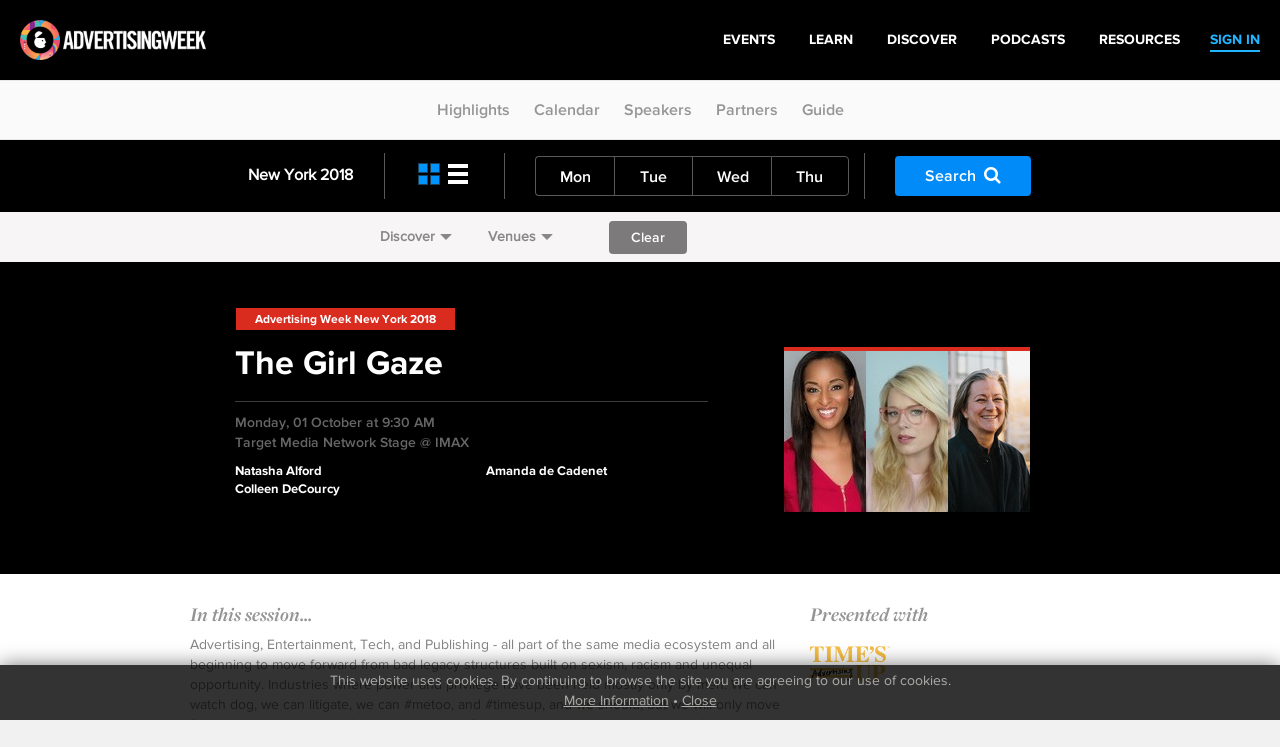

--- FILE ---
content_type: text/html
request_url: https://archive.advertisingweek.com/events/NY/2018/calendar/-newyork-2018-10-01-the-girl-gaze
body_size: 9200
content:
<!DOCTYPE html>
<html>
<head>
        <!--ss_head.tpl-->
	<title>The Girl Gaze  > Events: New York 2018 | Calendar / Advertising Week</title>
	<meta charset="utf-8">
	
		
	    <meta http-equiv="X-UA-Compatible" content="IE=edge">
    <meta name="viewport" content="width=device-width, initial-scale=1.0, maximum-scale=1.0, user-scalable=yes" />
		
	<meta name="format-detection" content="telephone=no">
	
	<link rel="shortcut icon" href="/images/favicon.png" />

			<meta name="title" content="The Girl Gaze  > Events: New York 2018 | Calendar / Advertising Week">
<meta name="description" content="Advertising, Entertainment, Tech, and Publishing - all part of the same media ecosystem and all beginning to move forward from bad legacy structures built on sexism, racism and unequal opportunity. Industries where power and privilege have been held mostly only by men. We can watch dog, we can litigate, we can #metoo, and #timesup, and we should, but we will only move forward when women&rsquo;s (all women&rsquo;s) points of view are equally represented in media. In conversation with Colleen DeCourcy, Natasha Alford and Amanda de Cadenet discuss closing the gender gap in the creative economy." Test="" Message="">
<link id="Link1" rel="image_src" type="image/gif" href="http://archive.advertisingweek.com/images/logo_color.gif" />
<meta property="og:url" content="http://archive.advertisingweek.com/events/NY/2018/calendar/-ny/2018/calendar/-newyork-2018-10-01-the-girl-gaze" />
<meta property="og:title" content="The Girl Gaze  > Events: New York 2018 | Calendar / Advertising Week" />
<meta property="og:description" content="Advertising, Entertainment, Tech, and Publishing - all part of the same media ecosystem and all beginning to move forward from bad legacy structures built on sexism, racism and unequal opportunity. Industries where power and privilege have been held mostly only by men. We can watch dog, we can litigate, we can #metoo, and #timesup, and we should, but we will only move forward when women&rsquo;s (all women&rsquo;s) points of view are equally represented in media. In conversation with Colleen DeCourcy, Natasha Alford and Amanda de Cadenet discuss closing the gender gap in the creative economy." />
		
		<!--include #metaTagKeywords | META TAG: Keywords--><meta name="Keywords" content="Advertising Week, advertising, marketing, conference, convention, social media, SMM, B2B, NYC, London, Europe, Tokyo"/>
	
	<link rel="canonical" href="http://archive.advertisingweek.com/events/NY/2018/calendar/-newyork-2018-10-01-the-girl-gaze" />
	
	<!-- JQuery -->
    <script src="//ajax.googleapis.com/ajax/libs/jquery/1.11.3/jquery.min.js"></script>
    <script>window.jQuery || document.write("<script src='/scripts/jquery/jquery-1.11.3.min.js'>\x3C/script>")</script>
    <script src="//code.jquery.com/jquery-migrate-1.2.1.min.js"></script>
    
    <!-- Bootstrap -->
    <script type="text/javascript" src="/scripts/bootstrap/3.3.6/js/bootstrap.min.js"></script>
    <link href="/scripts/bootstrap/3.3.6/css/bootstrap.min.css" type="text/css" rel="stylesheet" />
    
    <!-- Font Awesome -->
	<link rel="stylesheet" href="/scripts/font-awesome/4.5.0/css/font-awesome.min.css">
	
	<!-- Custom Font -->
    <link rel="stylesheet" href="/scripts/Fonts/iconmoon/style.css?x=2020.05.18.1">
    
    <!-- jQuery UI -->
    <script src="/scripts/jquery/ui/jquery-ui-1.9.2.custom.min.js"></script>
    <link href="//ajax.googleapis.com/ajax/libs/jqueryui/1.8/themes/base/jquery-ui.css" rel="stylesheet" type="text/css" />
    
    <!-- Navigation -->
   	<script src="/lib/web/minify/min/?g=navigation_js&amp;x=2020.05.18.1"></script>
	<link href="/scripts/css/awglobal_navigation.css?x=2020.05.18.1" rel="Stylesheet" />
    
    <!-- Custom Style Sheets -->
    <script type="text/javascript" src="/lib/web/minify/min/?g=general_js,blog_js,users_js,archive_events_js&amp;x=2020.05.18.1"></script>
    <link href="/lib/web/minify/min/?g=general_css,blog_css,users_css,archive_events_css&amp;x=2020.05.18.1" rel="Stylesheet" />
    
    <!-- Translations -->
    <script src="/scripts/translation/?l=en"></script>
      
	
	
	
		

	<!--  WebFonts -->
	<link type="text/css" rel="stylesheet" href="/scripts/Fonts.css"/>
		
	<!--include #headGlobalTracking | headGlobalTracking--><!-- Google Tag Manager -->
<script>(function(w,d,s,l,i){w[l]=w[l]||[];w[l].push({'gtm.start':
new Date().getTime(),event:'gtm.js'});var f=d.getElementsByTagName(s)[0],
j=d.createElement(s),dl=l!='dataLayer'?'&l='+l:'';j.async=true;j.src=
'https://www.googletagmanager.com/gtm.js?id='+i+dl;f.parentNode.insertBefore(j,f);
})(window,document,'script','dataLayer','GTM-5R47R9K');</script>
<!-- End Google Tag Manager -->
<!-- Start of HubSpot Embed Code -->
<script type="text/javascript" id="hs-script-loader" async defer src="//js.hs-scripts.com/21007392.js"></script>
<!-- End of HubSpot Embed Code -->
<!--ss_head.tpl end--></head>

<body class="rs_wrapper theme-default">
<!--include #bodyGlobalTracking | bodyGlobalTracking--><!-- bodyGlobalTracking -->
<!-- Google Tag Manager (noscript) -->
<noscript><iframe src="https://www.googletagmanager.com/ns.html?id=GTM-5R47R9K"
height="0" width="0" style="display:none;visibility:hidden"></iframe></noscript>
<!-- End Google Tag Manager (noscript) -->
<!-- Start of HubSpot Embed Code -->
<script type="text/javascript" id="hs-script-loader" async defer src="//js.hs-scripts.com/21007392.js"></script>
<!-- End of HubSpot Embed Code -->
<div id="cookie_confirm_container" class="container">
	<div id="cookie_confirm" class="row">		
		<div class="cookie-copy col-xs-12">
			<p>
				<!--include #siteFooterCookieMessage | siteFooterCookieMessage-->This website uses cookies. By continuing to browse the site you are agreeing to our use of cookies.<br/> <a href="/cookies/">More Information</a> &bull; <a href="javascript:acceptCookies.close();">Close</a>
			</p>
		</div>
	</div>
</div>

<div class="awglobal-menu-group">
	<div class="awglobal-menu aw-menu">

		<div class="menu-container">

			<button class="menu-toggle hamburger-anim">
				<span>toggle menu</span>
			</button>
			
			<a class="menu-logo" href="/"><img src="/images/theme/aw-logo.png" alt=""></a>
		
			<nav class="menu-main" aria-label="AW Global Navigation">
											<div class="menu-right-pre">
							<a href="/login/"><span>SIGN IN</span></a>
						</div>
									<!--include #AWGlobalMenu | AWGlobalMenu--><ul class="menu-tree">
    <li class=""><a href="https://advertisingweek.com/events/"><span>Events</span></a></li>
    <li class=""><a href="https://learn.advertisingweek.com/"><span>Learn</span></a></li>
	<li class=""><a href="https://advertisingweek.com/read/"><span>Discover</span></a></li>
    <li class=""><a href="https://advertisingweek.com/podcasts/"><span>Podcasts</span></a></li>
    <li class=""><a href="https://advertisingweek.com/whitepapers/"><span>Resources</span></a></li>
</ul>
				
			</nav>

		</div>
	</div>
</div>

<div class="scroll_to_link_container">
    <div class="sub-menu-btn visible-xs"><i class="fa fa-angle-down"></i></div>
    <div class="scrollto_links">
      	<a href="/events/ny/2018/">Highlights</a>
        <!--<a href="/events/ny/2018/#target=watch">Watch</a>-->
        <a href="/events/ny/2018/calendar/">Calendar</a>
        <a href="/events/ny/2018/#target=featured">Speakers</a>
        <a href="/events/ny/2018/partners/">Partners</a>
      	<a href="/events/ny/2018/#target=guide">Guide</a>
    </div>
</div>

<!--module #eventArchiveCalendar--><script>var page_location = '/events/NY/2018/calendar/';</script>

						
	
	
<div class="calendar-filter-bars" data-url="/events/NY/2018/calendar/">
	<div class="calendar-black-navigation">
		<div class="container">
			<div class="row margin-fix">
				<div class="col-xs-12 col-sm-12 col-md-3">
					<div class="menu-title">
						<a class="text-color-ny" style="color: #fff;" href="/events/NY/2018/calendar/">New York 2018</a>
					</div>
					<div class="divider-line hidden-xs hidden-sm hidden-md"></div>	
				</div>
				<div class="col-xs-12 col-sm-12 col-md-6">
					<div class="row">
						<div class="col-xs-3 col-sm-2 col-md-3 left-icons">
							<div class="left-icon-container">
								<a href="/events/NY/2018/calendar/?l=cards" class="card-icon active"></a>
								<a href="/events/NY/2018/calendar/?l=list" class="list-icon "></a>
							</div>
							<div class="divider-line hidden-xs hidden-sm hidden-md"></div>
						</div>

												<div class="col-xs-8 col-sm-9 col-md-9 day-menu">
							<ul class="grouped-buttons">
																	<li>
										<a href="/events/NY/2018/calendar/?date=2018-10-01" class="button-submit-primary ">Mon</a>
									</li>
																	<li>
										<a href="/events/NY/2018/calendar/?date=2018-10-02" class="button-submit-primary ">Tue</a>
									</li>
																	<li>
										<a href="/events/NY/2018/calendar/?date=2018-10-03" class="button-submit-primary ">Wed</a>
									</li>
																	<li>
										<a href="/events/NY/2018/calendar/?date=2018-10-04" class="button-submit-primary ">Thu</a>
									</li>
															</ul>
							<div class="divider-line hidden-xs hidden-sm"></div>
						</div>
											</div>
				</div>
				<div class="col-xs-12 col-md-3 hidden-xs hidden-sm">
					<div class="row">
						<div class="col-xs-6 col-sm-7">
							<a href="javascript:;" class="button-submit-primary button-filter-search" style="margin:16px 0; background: #008bf9;">Search<i class="fa fa-search"></i></a>
						</div>
					</div>
				</div>
			</div>
		</div>
	</div>
	
	<div class="calendar-white-filter-bar">
		<div class="container" style="padding-top: 9px;">
			<div class="track-option-menu">
<!--				<a href="javascript:;" data-toggle="popover"  data-placement="bottom" data-event-content="content-calendar-interests" class="calendar-popover">Interests<span class="glyphicon glyphicon-triangle-bottom"></span></a>-->
				<a href="javascript:;" data-toggle="popover"  data-placement="bottom" data-event-content="content-calendar-discover" class="calendar-popover">Discover<span class="glyphicon glyphicon-triangle-bottom"></span></a>								<a href="javascript:;" data-toggle="popover"  data-placement="bottom" data-event-content="content-calendar-venues" class="calendar-popover">Venues<span class="glyphicon glyphicon-triangle-bottom"></span></a>								<form class="form-filter">
					<button id="button-filter-clear" class="button-submit-primary" style="background: #7c7a7b;" type="submit" form="form-filter" value="Submit">Clear</button>
				</form>
							</div>
		</div>
	</div>
	
		
</div>

<div id="myPopoversContentContainer" style="display: none">
		<div class="content-calendar-venues">	
		<div class="venues-popup-container container">
			<!--include #calendarMenuVenues | -->
			<div class="row" data-toggle="buttons">
										            		        				<div class="col-xs-6 col-sm-3">
					<label class="btn " style="background-image: url(/images/userfiles/images/events/ny/2018/venues/Venue-ConncetsBarL2_background.jpg);">
						<div class="opacity">
							<input type="checkbox" name="checkbox-filter-venues" autocomplete="off"  value="500">
						</div>
						<div class="outer">
							<div class="inner-text">
								<h3>Connects Bar - L2</h3>
							</div>
						</div>
					</label>
				</div>
										            		        				<div class="col-xs-6 col-sm-3">
					<label class="btn " style="background-image: url(/images/userfiles/images/events/ny/2018/venues/Venue-ConncetsBarL2_background.jpg);">
						<div class="opacity">
							<input type="checkbox" name="checkbox-filter-venues" autocomplete="off"  value="503">
						</div>
						<div class="outer">
							<div class="inner-text">
								<h3>Captify Speakeasy Stage</h3>
							</div>
						</div>
					</label>
				</div>
										            		        				<div class="col-xs-6 col-sm-3">
					<label class="btn " style="background-image: url(/images/userfiles/images/events/ny/2018/venues/Venue-AMCLoewsTheater_background.jpg);">
						<div class="opacity">
							<input type="checkbox" name="checkbox-filter-venues" autocomplete="off"  value="493">
						</div>
						<div class="outer">
							<div class="inner-text">
								<h3>AMC Lincoln Square</h3>
							</div>
						</div>
					</label>
				</div>
										            		        				<div class="col-xs-6 col-sm-3">
					<label class="btn " style="background-image: url(/images/userfiles/images/events/ny/2018/venues/Venue-TargetStage_background.jpg);">
						<div class="opacity">
							<input type="checkbox" name="checkbox-filter-venues" autocomplete="off"  value="480">
						</div>
						<div class="outer">
							<div class="inner-text">
								<h3>Target Stage</h3>
							</div>
						</div>
					</label>
				</div>
										            		        				<div class="col-xs-6 col-sm-3">
					<label class="btn " style="background-image: url(/images/userfiles/images/events/ny/2018/venues/Venue-CultureStage_background.jpg);">
						<div class="opacity">
							<input type="checkbox" name="checkbox-filter-venues" autocomplete="off"  value="481">
						</div>
						<div class="outer">
							<div class="inner-text">
								<h3>Culture Stage</h3>
							</div>
						</div>
					</label>
				</div>
										            		        				<div class="col-xs-6 col-sm-3">
					<label class="btn " style="background-image: url(/images/userfiles/images/events/ny/2018/venues/Venue-TwitterStage_background.jpg);">
						<div class="opacity">
							<input type="checkbox" name="checkbox-filter-venues" autocomplete="off"  value="482">
						</div>
						<div class="outer">
							<div class="inner-text">
								<h3>Twitter Stage</h3>
							</div>
						</div>
					</label>
				</div>
										            		        				<div class="col-xs-6 col-sm-3">
					<label class="btn " style="background-image: url(/images/userfiles/images/events/ny/2018/venues/Venue-UnivisionStage_background.jpg);">
						<div class="opacity">
							<input type="checkbox" name="checkbox-filter-venues" autocomplete="off"  value="483">
						</div>
						<div class="outer">
							<div class="inner-text">
								<h3>Univision Stage</h3>
							</div>
						</div>
					</label>
				</div>
										            		        				<div class="col-xs-6 col-sm-3">
					<label class="btn " style="background-image: url(/images/userfiles/images/events/ny/2018/venues/Venue-IBMStage_background.jpg);">
						<div class="opacity">
							<input type="checkbox" name="checkbox-filter-venues" autocomplete="off"  value="484">
						</div>
						<div class="outer">
							<div class="inner-text">
								<h3>IBM Stage</h3>
							</div>
						</div>
					</label>
				</div>
										            		        				<div class="col-xs-6 col-sm-3">
					<label class="btn " style="background-image: url(/images/userfiles/images/events/ny/2018/venues/Venue-FoursquareStage_background.jpg);">
						<div class="opacity">
							<input type="checkbox" name="checkbox-filter-venues" autocomplete="off"  value="487">
						</div>
						<div class="outer">
							<div class="inner-text">
								<h3>Foursquare</h3>
							</div>
						</div>
					</label>
				</div>
										            		        				<div class="col-xs-6 col-sm-3">
					<label class="btn " style="background-image: url(/images/userfiles/images/events/ny/2018/venues/Venue-RealtorcomStage_background.jpg);">
						<div class="opacity">
							<input type="checkbox" name="checkbox-filter-venues" autocomplete="off"  value="486">
						</div>
						<div class="outer">
							<div class="inner-text">
								<h3>Realtor.com Stage</h3>
							</div>
						</div>
					</label>
				</div>
										            		        				<div class="col-xs-6 col-sm-3">
					<label class="btn " style="background-image: url(/images/userfiles/images/events/ny/2018/venues/Venue-WaltDisneyCoStage_background.jpg);">
						<div class="opacity">
							<input type="checkbox" name="checkbox-filter-venues" autocomplete="off"  value="485">
						</div>
						<div class="outer">
							<div class="inner-text">
								<h3>Walt Disney Company Stage</h3>
							</div>
						</div>
					</label>
				</div>
										            		        				<div class="col-xs-6 col-sm-3">
					<label class="btn " style="background-image: url(/images/userfiles/images/events/ny/2018/venues/Venue-MicrosoftStage_background.jpg);">
						<div class="opacity">
							<input type="checkbox" name="checkbox-filter-venues" autocomplete="off"  value="488">
						</div>
						<div class="outer">
							<div class="inner-text">
								<h3>Microsoft Stage</h3>
							</div>
						</div>
					</label>
				</div>
										            		        				<div class="col-xs-6 col-sm-3">
					<label class="btn " style="background-image: url(/images/userfiles/images/events/ny/2018/venues/Venue-WorkshopStage_background.jpg);">
						<div class="opacity">
							<input type="checkbox" name="checkbox-filter-venues" autocomplete="off"  value="489">
						</div>
						<div class="outer">
							<div class="inner-text">
								<h3>Workshop Stage</h3>
							</div>
						</div>
					</label>
				</div>
										            		        				<div class="col-xs-6 col-sm-3">
					<label class="btn " style="background-image: url(/images/userfiles/images/events/ny/2018/venues/Venue-NewGenStage_background.jpg);">
						<div class="opacity">
							<input type="checkbox" name="checkbox-filter-venues" autocomplete="off"  value="490">
						</div>
						<div class="outer">
							<div class="inner-text">
								<h3>NewGen Stage</h3>
							</div>
						</div>
					</label>
				</div>
										            		        				<div class="col-xs-6 col-sm-3">
					<label class="btn " style="background-image: url(/images/userfiles/images/events/ny/2018/venues/2017Venue_Playstation2.jpg);">
						<div class="opacity">
							<input type="checkbox" name="checkbox-filter-venues" autocomplete="off"  value="462">
						</div>
						<div class="outer">
							<div class="inner-text">
								<h3>Playstation</h3>
							</div>
						</div>
					</label>
				</div>
										            		        				<div class="col-xs-6 col-sm-3">
					<label class="btn " style="background-image: url(/images/userfiles/images/events/ny/2018/venues/Venue-DavidRubensteinAuditorium_background.jpg);">
						<div class="opacity">
							<input type="checkbox" name="checkbox-filter-venues" autocomplete="off"  value="492">
						</div>
						<div class="outer">
							<div class="inner-text">
								<h3>David Rubenstein Atrium</h3>
							</div>
						</div>
					</label>
				</div>
										            		        				<div class="col-xs-6 col-sm-3">
					<label class="btn " style="background-image: url(/images/userfiles/images/events/ny/2018/venues/gotham_A_bw.jpg);">
						<div class="opacity">
							<input type="checkbox" name="checkbox-filter-venues" autocomplete="off"  value="446">
						</div>
						<div class="outer">
							<div class="inner-text">
								<h3>Gotham Comedy Club</h3>
							</div>
						</div>
					</label>
				</div>
										            		        				<div class="col-xs-6 col-sm-3">
					<label class="btn " style="background-image: url(/images/userfiles/images/events/ny/2018/venues/2017Venue_Samsung2.jpg);">
						<div class="opacity">
							<input type="checkbox" name="checkbox-filter-venues" autocomplete="off"  value="464">
						</div>
						<div class="outer">
							<div class="inner-text">
								<h3>Samsung 837</h3>
							</div>
						</div>
					</label>
				</div>
										            		        				<div class="col-xs-6 col-sm-3">
					<label class="btn " style="background-image: url(/images/userfiles/images/events/ny/2018/venues/Venue-SugarFactoryStage_background.jpg);">
						<div class="opacity">
							<input type="checkbox" name="checkbox-filter-venues" autocomplete="off"  value="495">
						</div>
						<div class="outer">
							<div class="inner-text">
								<h3>Sugar Factory</h3>
							</div>
						</div>
					</label>
				</div>
										            		        				<div class="col-xs-6 col-sm-3">
					<label class="btn " style="background-image: url(/images/userfiles/images/events/ny/2018/venues/terminal5.jpg);">
						<div class="opacity">
							<input type="checkbox" name="checkbox-filter-venues" autocomplete="off"  value="445">
						</div>
						<div class="outer">
							<div class="inner-text">
								<h3>Terminal 5 </h3>
							</div>
						</div>
					</label>
				</div>
										            		        				<div class="col-xs-6 col-sm-3">
					<label class="btn " style="background-image: url();">
						<div class="opacity">
							<input type="checkbox" name="checkbox-filter-venues" autocomplete="off"  value="504">
						</div>
						<div class="outer">
							<div class="inner-text">
								<h3>Slate NY</h3>
							</div>
						</div>
					</label>
				</div>
							</div>
			<div class="row" style="text-align: center;padding-top: 20px;padding-left: 15px;">
				<button class="button-submit-primary button-filter-apply" style="background: #008bf9;min-width: 200px;" type="submit" form="form-filter" value="Apply">Show Events</button>
			</div>
		</div>
	</div>
		
		
		<div class="content-calendar-interests">
		<div class="track-btn-container container">
			<!--include #calendarMenuInterests | -->
			<div class="row">
				<div class="button-group-checkboxes-bar" data-toggle="buttons">
													            			        					<div class="col-xs-6 col-row-5">
						<label class="btn ">
						    <input type="checkbox" name="checkbox-filter-interests" autocomplete="off"  value="39"> Business
						</label>
					</div>
													            			        					<div class="col-xs-6 col-row-5">
						<label class="btn ">
						    <input type="checkbox" name="checkbox-filter-interests" autocomplete="off"  value="6"> Content
						</label>
					</div>
													            			        					<div class="col-xs-6 col-row-5">
						<label class="btn ">
						    <input type="checkbox" name="checkbox-filter-interests" autocomplete="off"  value="32"> Creativity
						</label>
					</div>
													            			        					<div class="col-xs-6 col-row-5">
						<label class="btn ">
						    <input type="checkbox" name="checkbox-filter-interests" autocomplete="off"  value="40"> Culture
						</label>
					</div>
													            			        					<div class="col-xs-6 col-row-5">
						<label class="btn ">
						    <input type="checkbox" name="checkbox-filter-interests" autocomplete="off"  value="15"> Data
						</label>
					</div>
													            			        					<div class="col-xs-6 col-row-5">
						<label class="btn ">
						    <input type="checkbox" name="checkbox-filter-interests" autocomplete="off"  value="19"> Diversity
						</label>
					</div>
													            			        					<div class="col-xs-6 col-row-5">
						<label class="btn ">
						    <input type="checkbox" name="checkbox-filter-interests" autocomplete="off"  value="25"> Entertainment
						</label>
					</div>
													            			        					<div class="col-xs-6 col-row-5">
						<label class="btn ">
						    <input type="checkbox" name="checkbox-filter-interests" autocomplete="off"  value="27"> Leadership
						</label>
					</div>
													            			        					<div class="col-xs-6 col-row-5">
						<label class="btn ">
						    <input type="checkbox" name="checkbox-filter-interests" autocomplete="off"  value="29"> Purpose
						</label>
					</div>
													            			        					<div class="col-xs-6 col-row-5">
						<label class="btn ">
						    <input type="checkbox" name="checkbox-filter-interests" autocomplete="off"  value="42"> Retail Media
						</label>
					</div>
													            			        					<div class="col-xs-6 col-row-5">
						<label class="btn ">
						    <input type="checkbox" name="checkbox-filter-interests" autocomplete="off"  value="41"> Technology
						</label>
					</div>
									</div>
			</div>
			<div class="row" style="text-align: center;padding-left: 15px;">
				<button class="button-submit-primary button-filter-apply" style="background: #008bf9;min-width: 200px;" type="submit" form="form-filter" value="Apply">Show Events</button>
			</div>
		</div>	
	</div>
	
		<div class="content-calendar-discover">
		<div class="venues-popup-container container">
			<!--include #calendarMenuDiscover | -->
			<div class="row" data-toggle="buttons">
																					<div class="col-xs-4 col-sm-2">
					<label class="btn btn-gray-border ">
						<div class="opacity">
							<input type="checkbox" name="checkbox-filter-discover" autocomplete="off"  value="3">
						</div>
						<div class="outer">
							<div class="inner-text">
																<img src="/images/userfiles/images/events/ny/2018/discover/logo/culture-summit.png"/>
															</div>
						</div>
					</label>
				</div>
																					<div class="col-xs-4 col-sm-2">
					<label class="btn btn-gray-border ">
						<div class="opacity">
							<input type="checkbox" name="checkbox-filter-discover" autocomplete="off"  value="8">
						</div>
						<div class="outer">
							<div class="inner-text">
																<img src="/images/userfiles/images/events/ny/2018/discover/logo/entertainers.png"/>
															</div>
						</div>
					</label>
				</div>
																					<div class="col-xs-4 col-sm-2">
					<label class="btn btn-gray-border ">
						<div class="opacity">
							<input type="checkbox" name="checkbox-filter-discover" autocomplete="off"  value="1">
						</div>
						<div class="outer">
							<div class="inner-text">
																<img src="/images/userfiles/images/events/ny/2018/discover/logo/ad-shapers.png"/>
															</div>
						</div>
					</label>
				</div>
																					<div class="col-xs-4 col-sm-2">
					<label class="btn btn-gray-border ">
						<div class="opacity">
							<input type="checkbox" name="checkbox-filter-discover" autocomplete="off"  value="2">
						</div>
						<div class="outer">
							<div class="inner-text">
																<img src="/images/userfiles/images/events/ny/2018/discover/logo/by-the-numbers.png"/>
															</div>
						</div>
					</label>
				</div>
																					<div class="col-xs-4 col-sm-2">
					<label class="btn btn-gray-border ">
						<div class="opacity">
							<input type="checkbox" name="checkbox-filter-discover" autocomplete="off"  value="4">
						</div>
						<div class="outer">
							<div class="inner-text">
																<img src="/images/userfiles/images/events/ny/2018/discover/logo/connectors.png"/>
															</div>
						</div>
					</label>
				</div>
																					<div class="col-xs-4 col-sm-2">
					<label class="btn btn-gray-border ">
						<div class="opacity">
							<input type="checkbox" name="checkbox-filter-discover" autocomplete="off"  value="5">
						</div>
						<div class="outer">
							<div class="inner-text">
																<img src="/images/userfiles/images/events/ny/2018/discover/logo/impact-makers.png"/>
															</div>
						</div>
					</label>
				</div>
																					<div class="col-xs-4 col-sm-2">
					<label class="btn btn-gray-border ">
						<div class="opacity">
							<input type="checkbox" name="checkbox-filter-discover" autocomplete="off"  value="7">
						</div>
						<div class="outer">
							<div class="inner-text">
																<img src="/images/userfiles/images/events/ny/2018/discover/logo/newgen.png"/>
															</div>
						</div>
					</label>
				</div>
																					<div class="col-xs-4 col-sm-2">
					<label class="btn btn-gray-border ">
						<div class="opacity">
							<input type="checkbox" name="checkbox-filter-discover" autocomplete="off"  value="9">
						</div>
						<div class="outer">
							<div class="inner-text">
																<img src="/images/userfiles/images/events/ny/2018/discover/logo/story-crafters.png"/>
															</div>
						</div>
					</label>
				</div>
																					<div class="col-xs-4 col-sm-2">
					<label class="btn btn-gray-border ">
						<div class="opacity">
							<input type="checkbox" name="checkbox-filter-discover" autocomplete="off"  value="11">
						</div>
						<div class="outer">
							<div class="inner-text">
																<img src="/images/userfiles/images/events/ny/2018/discover/logo/tech-stars.png"/>
															</div>
						</div>
					</label>
				</div>
																					<div class="col-xs-4 col-sm-2">
					<label class="btn btn-gray-border ">
						<div class="opacity">
							<input type="checkbox" name="checkbox-filter-discover" autocomplete="off"  value="12">
						</div>
						<div class="outer">
							<div class="inner-text">
																<img src="/images/userfiles/images/events/ny/2018/discover/logo/verticals.png"/>
															</div>
						</div>
					</label>
				</div>
							</div>
			<div class="row" style="text-align: center;padding-top: 20px;padding-left: 15px;">
				<button class="button-submit-primary button-filter-apply" style="background: #008bf9;min-width: 200px;" type="submit" form="form-filter" value="Apply">Show Events</button>
			</div>
		</div>	
	</div>
	
		
	<div id="content-calendar-search">
	<div class="calendar-filter-search">
		<h3>Search Events</h3>
		<form class="form-filter calendar-filter-form">
			<div class="search-textbox">
				<input name="keyword" type="text" class="form-control" placeholder="Enter Speaker Name, Company, Interest" value="">
				<i class="fa fa-search"></i>
			</div>
			<button class="button-submit-primary button-filter-search-apply" style="background: #008bf9; margin-right: 10px;" type="button">Apply</button>
			<button class="button-submit-primary button-filter-search-clear" style="background: #7c7a7b;" type="button">Clear</button>
						<div class="button-group-calendar-checkboxes" data-toggle="buttons">
								<label class="btn">
				    <input type="checkbox" name="checkbox-filter-search-interests" autocomplete="off" value="39"> Business
				</label>
								<label class="btn">
				    <input type="checkbox" name="checkbox-filter-search-interests" autocomplete="off" value="6"> Content
				</label>
								<label class="btn">
				    <input type="checkbox" name="checkbox-filter-search-interests" autocomplete="off" value="32"> Creativity
				</label>
								<label class="btn">
				    <input type="checkbox" name="checkbox-filter-search-interests" autocomplete="off" value="40"> Culture
				</label>
								<label class="btn">
				    <input type="checkbox" name="checkbox-filter-search-interests" autocomplete="off" value="15"> Data
				</label>
								<label class="btn">
				    <input type="checkbox" name="checkbox-filter-search-interests" autocomplete="off" value="19"> Diversity
				</label>
								<label class="btn">
				    <input type="checkbox" name="checkbox-filter-search-interests" autocomplete="off" value="25"> Entertainment
				</label>
								<label class="btn">
				    <input type="checkbox" name="checkbox-filter-search-interests" autocomplete="off" value="27"> Leadership
				</label>
								<label class="btn">
				    <input type="checkbox" name="checkbox-filter-search-interests" autocomplete="off" value="29"> Purpose
				</label>
								<label class="btn">
				    <input type="checkbox" name="checkbox-filter-search-interests" autocomplete="off" value="42"> Retail Media
				</label>
								<label class="btn">
				    <input type="checkbox" name="checkbox-filter-search-interests" autocomplete="off" value="41"> Technology
				</label>
							</div>
					</form>
	</div>
</div></div>

<script src="//platform.linkedin.com/in.js" type="text/javascript"></script>
<div class="calendar-top-pad-js">

    			
	<div class="page-header" id="tab-header">
		<div class="jumbotron feature-awcom featured-image-dark" style="padding-top: 40px;padding-bottom: 40px;">
			<div class="container containerPadded" id="mediaDetails">
				<div class="row-fluid">
				
										
					
					<div class="clearfix col-xs-12 no-paddingmargin">
					
						<div class="col-sm-7 col-md-7  no-paddingmargin">
							
							<div class="category-type-blocks">
								<a class="bg-color-ny" style="color: #fff;" href="/events/NY/2018/calendar/">Advertising Week New York 2018</a>
							</div>
							
							<h5 class="strikebottom grey">The Girl Gaze <br/></h5>
							
							<div class="dateandtime grey">
								Monday, 01 October at  9:30 AM<br/>
								Target Media Network Stage @ IMAX
							</div>
							
							<div class="row">
					  			<div class="featuret-attending white">
					  				<div class="col-xs-6">
		                                		                                    		                                    	               									Natasha Alford
               											                                        <br />
		                                    		                                		                                    		                                		                                    		                                    	               									Colleen DeCourcy
               											                                        <br />
		                                    		                                					  				</div>
							  		<div class="col-xs-6">
							  		   		                                    		                                		                                    		                                                       									Amanda de Cadenet 
               											                                        <br />
		                                    		                                		                                    		                                							  		</div>
							  	</div>
					  		</div>
					  		
						</div>
												<div class="col-sm-5">
														<div class="hidden-xs item-bordered-card tiled_images border-color-ny" style="max-width: 246px;min-width: 246px;">
																									<div class="tiled_block" style="width:82px">
										<img src="/cache/images/userfiles/images/events/ny/2018/speakers/82x165/focus_point/46.44-25.17/Natasha-Alford.jpeg" alt="speaker-tile" class="tiled_block_item"/>
									</div>
																									<div class="tiled_block" style="width:82px">
										<img src="/cache/images/userfiles/images/events/ny/2018/speakers/82x165/focus_point/50-50/amanda-de-cadenet.jpg" alt="speaker-tile" class="tiled_block_item"/>
									</div>
																									<div class="tiled_block" style="width:82px">
										<img src="/cache/images/userfiles/images/events/ny/2018/speakers/82x165/focus_point/53.7-34.28/colleen.jpg" alt="speaker-tile" class="tiled_block_item"/>
									</div>
															</div>
													</div>
									  		</div>
					  
			  		<div class="clearfix interactive pull-left col-xs-12" style="margin-top: 15px;">
		  									</div>
				</div>
			</div>
			<div class="container containerPadded" style="display: none; margin: 0px auto;" id="mediaWatch">
				<div style="text-align:right;"><a href="javascript:infoReplay();" style="color: #fff;font-size: 23px;"><i class="fa fa-times-circle" aria-hidden="true"></i></a></div>
	            <div class="mediaPlayerHolder">
	            		            	<div class="live-auth-video">
						<div class="centering">
							<div class="popup-block">
								<div class="play-icon">
									<div class="center"><i class="fa fa-play" aria-hidden="true"></i></div>
								</div>
								<!--include #videoAuth_LiveReplay | videoAuth_LiveReplay--><h4>It's Easy. Sign-in now to Watch!</h4>
<p style="margin-bottom: 35px;">Login to watch live and on-demand<br /> AW Seminars & Workshops.</p>
<div class="vid-btn-block col-xs-12 col-sm-6">
	<span>Sign up for free now.</span>
	<a class="button-white-faded" href="javascript:;" onclick="window.location='/register/?ref='+window.location.pathname+window.location.search">
		<span>Create account</span>
	</a>
</div>
<div class="vid-btn-block col-xs-12 col-sm-6">
	<span>Have an AW account?</span>
	<a class="button-white-faded" href="javascript:;" onclick="window.location='/login/?ref='+window.location.pathname+window.location.search">
		<span>Log in now</span>
	</a>
</div>
							</div>
						</div>
					</div>
	            		            </div>
				<div class="clearfix strikebottom grey" style="margin-top: 20px">
					<div class="col-xs-12 no-paddingmargin">
						<h5 class="grey">The Girl Gaze </h5>
						<div class="dateandtime grey">
							Monday, 01 October at  9:30 AM<br/>
							Target Media Network Stage @ IMAX
						</div>
	    			</div>
				</div>
			</div>
		</div>
	</div>
	
	<div class="container-white calenderEventDetailsContainer-2">
		<div class="container">
			<div class="row">
				<div class="col-xs-12">
					
					<div class="top-event-tags ">
																	</div>
					
					<div class="calenderEventContent">
						<div class="row">
							<div class="col-xs-12 col-sm-8">
								<h3>In this session...</h3>
								<div id="read-less-content-3074">
																													Advertising, Entertainment, Tech, and Publishing - all part of the same media ecosystem and all beginning to move forward from bad legacy structures built on sexism, racism and unequal opportunity. Industries where power and privilege have been held mostly only by men. We can watch dog, we can litigate, we can #metoo, and #timesup, and we should, but we will only move forward when women’s (all women’s) points of view are equally represented in media. In conversation with Colleen DeCourcy, Natasha Alford and Amanda de Cadenet discuss closing the gender gap in the creative economy.
																		
														
								</div>
																
																																																																																																																																																																																																														
								
																	<div style="line-height: 15px;">
																														  									</div>
									
								
							</div>
															<div class="col-xs-12 col-sm-4">
									<div class="grey-line hidden-sm hidden-md hidden-lg"></div>
									<h3>Presented with<br/></h3>
											                            		                            			    								<a class="sponsor-link" href=""><img src="/cache/images/userfiles/images/events/ny/2018/partners/500x500/normaltrim/NewYork18_TimesUpAdvertising.png"/></a>
		    															    								    <br/>
								  									</div>
													</div>
					</div>
				</div>
			</div>
		</div>
	</div>
		<div class="container-white">
	<div class="container calenderEventDetailsSpeakersContainer">
		<div class="row">
			<div class="col-xs-12">
				<h3>Speakers</h3>
				<div class="grey-line"></div>
				<div class="row">
					<div class="col-xs-12">
						<div class="js-make-nth-list-container">
																																										<div class="js-make-nth-list">
                                                            
                                                                
								<div class="speaker-box speaker-list-small">
									<div class="speaker_thumb">
																				<a href="/events/ny/2018/speakers/?id=11624">
																					<img src="/cache/images/userfiles/images/events/ny/2018/speakers/140x140/crop_to_fittrim/Natasha-Alford.jpeg" class="speaker-round-img" alt=""/>
																				</a>
									</div>
									<div class="speaker-content">
										<span class="speaker-info">
											<b>
																						Natasha Alford
																						</b>
																							<span class="speaker-info-title">Journalist & Deputy Editor</span>
																																		theGrio
																					</span>
									</div>
								</div>
							</div>
																																																	<div class="js-make-nth-list">
                                                            
                                                                
								<div class="speaker-box speaker-list-small">
									<div class="speaker_thumb">
																				<a href="/events/ny/2018/speakers/?id=11167">
																					<img src="/cache/images/userfiles/images/events/ny/2018/speakers/140x140/crop_to_fittrim/amanda-de-cadenet.jpg" class="speaker-round-img" alt=""/>
																				</a>
									</div>
									<div class="speaker-content">
										<span class="speaker-info">
											<b>
																						Amanda de Cadenet 
																						</b>
																							<span class="speaker-info-title">Founder & CEO of Girlgaze</span>
																																		Girlgaze
																					</span>
									</div>
								</div>
							</div>
																																																	<div class="js-make-nth-list">
                                                            
                                                                
								<div class="speaker-box speaker-list-small">
									<div class="speaker_thumb">
																					<span id="in-random-3074-10503" class="linkedin"><script type="IN/MemberProfile" data-id="http://www.linkedin.com/in/colleendecourcy" data-related="false" data-format="click"></script></span>
											<script>
											IN.Event.on(IN, "systemReady", function() {
												IN.parse($("#in-random-3074-10503")[0]);
											});
											</script>
																				<a href="/events/ny/2018/speakers/?id=10503">
																					<img src="/cache/images/userfiles/images/events/ny/2018/speakers/140x140/crop_to_fittrim/colleen.jpg" class="speaker-round-img" alt=""/>
																				</a>
									</div>
									<div class="speaker-content">
										<span class="speaker-info">
											<b>
																						Colleen DeCourcy
																						</b>
																							<span class="speaker-info-title">President</span>
																																		Wieden+Kennedy
																					</span>
									</div>
								</div>
							</div>
																											</div>
					</div>
				</div>
			</div>
		</div>
	</div>
	</div>
		
	
	<div class="container-white pad-t-xs-20 pad-b-xs-20 pad-t-sm-30 pad-b-sm-30">
		<div class="container calenderEventDetailsInfo">
			<div class="row">
				<div class="col-xs-12">
					<h3>Event Details</h3>
					<div class="grey-line"></div>
					<div class="row pad-t-xs-20 pad-b-xs-20 pad-t-sm-30 pad-b-sm-30">
						<div class="col-xs-12 col-sm-6">
							<p>Event Type <strong class="color-black">Seminar</strong></p>
														<p>Related Topic Area 
														&nbsp;<a class="double_underline" href="/events/NY/2018/calendar/?action=filter&interests-topic=Business">Business</a>&nbsp;
							</p>
							<p>Similar Interests 
														&nbsp;<a class="double_underline" href="/events/NY/2018/calendar/?action=filter&interests=19">Diversity</a>&nbsp;
														</p>
													</div>
											</div>
				</div>
			</div>
		</div>
	</div>
</div>
<script>var itemEventID = 3074;</script>



<script>
$(document).ready(function () {
	applyJumpoImageWidth();
	$(window).resize(function() {
		applyJumpoImageWidth()
	})
});

function applyJumpoImageWidth(){
	if(bootstrapEnv == "xs"){
		$(".jumbo-image").removeAttr("style");
		$(".jumbo-image").show();
		return;
	}
	var parent_width = $(".jumbo-image").parent("div").width();
	var left = Math.floor(parent_width/2)

	//move it 31% to left of center
	left = Math.floor(parent_width/100*35)
	
	var max_width = parent_width/2 + left;
	$(".jumbo-image").css({"margin-left":"-"+left+"px", "max-width": max_width+"px"});
	
	$(".jumbo-image").show();
}

function watchReplay(mediaJSON, mediaID) {
	$("#mediaDetails").fadeOut(500, function (){
		$("#mediaWatch").fadeIn(1000);
		
		if($(".mediaPlayerHolder .live-auth-video").exists()){
			return;
		}
		
		$(".mediaPlayerHolder").addClass("loading");
				
		var html = "";
		if(mediaJSON.type == "iframe"){
			html = '<iframe width="16" height="9" scrolling="no" frameborder="no" src="'+mediaJSON.content+'"  allowfullscreen webkitallowfullscreen mozAllowFullScreen allow="autoplay; fullscreen"></iframe>'
		}else{
			html = mediaJSON.content
		}
		
		$.ajax({
			url: "/_ajax/archive_events/?action=videoView&id=" + mediaID,
			cache: false
		});
		
		$(".mediaPlayerHolder").html(html);
		setAllVideosAspectRatios()
		fluidAllVideos();
	})
}

function infoReplay(){
	$("#mediaWatch").fadeOut(500, function (){
		$("#mediaDetails").fadeIn(1000, function (){
			if($(".mediaPlayerHolder .live-auth-video").exists()){
				return;
			}
			$("#mediaWatch .mediaPlayerHolder").html("");
		});
	});	
}
</script>






<!--include #siteSubFooter | -->
<!--include #AWGlobalFooter | AWGlobalFooter--><div class="awglobal-footer">
  <div class="footer-container">
    <div class="left"><a href="https://www.advertisingweek.com/"><img style="height:60px;"
          class="footer-logo img-responsive" src="https://archive.advertisingweek.com/images/userfiles/images/Global-Logo-Inline-Black.png" /></a>
      <nav class="footer-menu">
        <ul>
          <li><a href="https://advertisingweek.com/partnership/">Partnership</a></li>
          <li><a href="https://advertisingweek.com/contact/">Contact Us</a></li>
        </ul>
      </nav>

      <div>
        <a href="https://www.instagram.com/advertisingweek/" target="_blank"><img
            src="https://archive.advertisingweek.com/images/userfiles/images/social-icon-instagram.png" alt=""></a>
        <a href="https://www.facebook.com/advertisingweek" target="_blank"><img
            src="https://archive.advertisingweek.com/images/userfiles/images/social-icon-facebook.png" alt=""></a>
        <a href="https://twitter.com/advertisingweek" target="_blank"><img
            src="https://archive.advertisingweek.com/images/userfiles/images/social-icon-twitter.png" alt=""></a>
        <a href="https://www.linkedin.com/company/advertising-week/" target="_blank"><img
            src="https://archive.advertisingweek.com/images/userfiles/images/social-icon-linkedin.png" alt=""></a>
      </div>
    </div>

    <div class="right" style="text-align: right;">
      <div class="footer-address">100 Broadway, 14th Floor,<br />
        New York, NY 10005<br />
        <a
          href="mailto:&#105;&#110;&#102;&#111;&#64;&#97;&#100;&#118;&#101;&#114;&#116;&#105;&#115;&#105;&#110;&#103;&#119;&#101;&#101;&#107;&#46;&#99;&#111;&#109;">&#105;&#110;&#102;&#111;&#64;&#97;&#100;&#118;&#101;&#114;&#116;&#105;&#115;&#105;&#110;&#103;&#119;&#101;&#101;&#107;&#46;&#99;&#111;&#109;</a>
      </div>
    </div>
  </div>

  <div class="bottom-footer-copyright">
    <div class="footer-container" style="padding: 0px 30px;">
      <div class="left">
          <a href="https://www.emeraldx.com/" target="_blank">
            <img width="250" height="97"
              src="https://hempindustrydaily.com/wp-content/uploads/2023/08/emelarld-logo.png"
              alt="Emerald Logo" title="emelarld-logo">
          </a>
      </div>
        <div
          class="left bottom-footer-copyright-text">
          © 2023&nbsp;<a href="https://www.emeraldx.com/" target="_blank"> Emerald X</a>, LLC. All Rights
          Reserved.
        </div>
    </div>
  </div>

  <div class="bottom-footer-links">
    <div class="footer-container" style="padding: 0px 30px;">
      <div class="footer-bottom-links">
				<a target="_blank" rel="noopener" href="https://www.emeraldx.com/about/"
					style="padding-right: 10px;">ABOUT</a>&nbsp;<a target="_blank" rel="noopener"
					href="https://www.emeraldx.com/careers/" style="padding-right: 10px;">CAREERS</a>&nbsp;<a
					target="_blank" rel="noopener" href="https://www.emeraldx.com/authorized-service-providers/"
					style="padding-right: 10px;">AUTHORIZED SERVICE PROVIDERS</a> <a
					href="https://www.emeraldx.com/data-privacy-contact/" target="blank" rel="noopener">DO NOT SELL MY
					PERSONAL INFORMATION</a> &nbsp; &nbsp;<a target="_blank" rel="noopener"
					href="https://www.emeraldx.com/terms-of-use/" style="padding-right: 10px;">TERMS OF USE</a>&nbsp;<a
					target="_blank" rel="noopener" href="https://www.emeraldx.com/privacy-policy/">PRIVACY POLICY</a>
			</div>
    </div>
  </div>

</div>



	
	<script type="text/javascript">
			var addthis_config = {
				data_track_clickback: false
				, data_track_addressbar: false
			}

			var addthis_share = {
				templates: {
					twitter: '{{title}} {{url}} #AWHub',
				},

				url_transforms : {
					shorten: {
						twitter: 'bitly'
					}
				},

				shorteners : {
					bitly : {}
				}
			}
	</script>
	
	<script type="text/javascript" src="//s7.addthis.com/js/250/addthis_widget.js#pubid=xa-50c87e9633a179c9"></script>




<script>
  (function(i,s,o,g,r,a,m){i['GoogleAnalyticsObject']=r;i[r]=i[r]||function(){
  (i[r].q=i[r].q||[]).push(arguments)},i[r].l=1*new Date();a=s.createElement(o),
  m=s.getElementsByTagName(o)[0];a.async=1;a.src=g;m.parentNode.insertBefore(a,m)
  })(window,document,'script','//www.google-analytics.com/analytics.js','ga');

  ga('create', 'UA-5540413-2', 'auto');
  ga('require', 'displayfeatures');
  ga('send', 'pageview');

</script>




<!--include #footerGlobalTracking | footerGlobalTracking--><!-- footerGlobalTracking -->
     
</body>
</html>